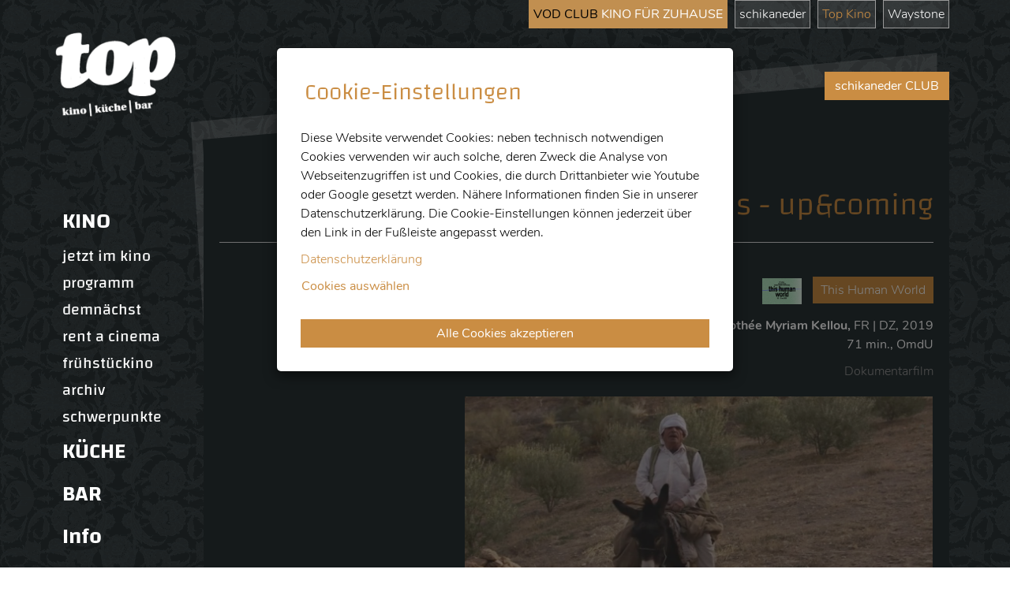

--- FILE ---
content_type: text/html;charset=UTF-8
request_url: https://topkino.at/kino/veranstaltung_detail?veranstaltung_id=1571069226868
body_size: 65586
content:
<!DOCTYPE html><html xmlns:cc="cookie-consent" lang="de">
   <head>
      <meta http-equiv="Content-Type" content="text/html; charset=UTF-8">
      <base href="https://topkino.at/jart/prj3/topkino/main.jart"><meta name="viewport" content="width=device-width, initial-scale=1.0">
      <link href="main.css" rel="styleSheet" type="text/css">
      <title>Top Kino &#149; Küche &#149; Bar - Veranstaltung Detail</title>
      <meta property="og:title" content="Top Kino &amp;#149; Küche &amp;#149; Bar - Veranstaltung Detail">
      <meta name="description" content="Essen, Trinken, Kino &amp; mehr - das Top Kino ist ein beliebter Treffpunkt für Cineasten, (Kultur-)Genießer und Nachtschwärmer. ">
      <meta name="keywords" content=""><script type="text/javascript" src="indexes/main/packages/widget_html/widget_html.js"></script><meta name="google-site-verification" content="qB7P06q7OGGVF1r8dPFGp3qUSROjC3W-e5fU1XoqRlo">
      <meta name="facebook-domain-verification" content="spu5lbasa3nq58doofaglx9u1i1dye"><script type="text/javascript">var rel = "de";var  content_id = "1512328175632";var reserve_mode = "active";</script><link rel="apple-touch-icon" sizes="180x180" href="resources/favicon/apple-touch-icon.png">
      <link rel="icon" sizes="32x32" href="resources/favicon/favicon-32x32.png" type="image/png">
      <link rel="icon" sizes="16x16" href="resources/favicon/favicon-16x16.png" type="image/png">
      <link rel="manifest" href="resources/favicon/manifest.json">
      <link rel="mask-icon" sizes="#ffffff" href="resources/favicon/safari-pinned-tab.svg">
      <meta name="theme-color" content="#ffffff">
   </head>
   <body data-rel="de" data-reserve-mode="active" data-content-id="1512328175632" data-j-project="topkino" data-j-index="main" class="no-blobedit de active no-js content-id-1512328175632 ">
      <header>
         <div class="container">
            <div class="row">
               <div class="col-sm-12">
                  <div class="row">
                     <div class="col-sm-12">
                        <div class="site-switcher">
                           <ul>
                              <li class="vod-club"><a href="https://schikaneder.vodclub.online/" target="_blank"><span class="black">VOD CLUB </span><span class="white">KINO FÜR ZUHAUSE</span></a></li>
                              <li><a href="https://www.schikaneder.at">schikaneder</a></li>
                              <li class="active"><a href="https://topkino.at">Top Kino</a></li>
                              <li><a href="http://waystonefilm.com/">Waystone</a></li>
                           </ul>
                        </div>
                     </div>
                  </div>
                  <div class="mitglied-button"><a href="/jart/prj3/schikaneder/data/uploads/schikanederclub2018.pdf" class="btn btn-primary mitglied-werden" target="_blank">schikaneder CLUB</a></div>
               </div>
            </div>
         </div>
      </header>
      <main>
         <div class="container">
            <div class="row">
               <div class="col-sm-12 col-md-2">
                  <div class="servnav">
                     <div class="row">
                        <div class="col-sm-12"><a class="logo" href="/"><span class="img-responsive"><img src="/jart/prj3/topkino/resources/images/logo-weiss.png"></span></a></div>
                        <div class="col-sm-12">
                           <div class="nav-wrapper">
                              <nav class="navbar">
                                 <div class="navbar-header"><button type="button" class="navbar-toggle" data-toggle="collapse" data-target=".navbar-collapse"><span class="icon-bar"></span><span class="icon-bar"></span><span class="icon-bar"></span></button></div>
                                 <div class="collapse navbar-collapse">
                                    <div class="list-item list-item-wrapper list-item active "><a class="list-item" data-toggle="collapse" role="button" aria-haspopup="true" aria-expanded="false" href="#" data-collapse="no-collapse">KINO</a><div class="collapse inner-nav" id="test1512328171612">
                                          <div class="list-group-second"><a class="list-item" href="/kino/aktuell">jetzt im kino</a></div>
                                          <div class="list-group-second"><a class="list-item" href="/kino/kinoprogramm">programm</a></div>
                                          <div class="list-group-second"><a class="list-item" href="/kino/demnaechst">demnächst</a></div>
                                          <div class="list-group-second"><a class="list-item" href="/kino/rent_a_cinema">rent a cinema</a></div>
                                          <div class="list-group-second"><a class="list-item" href="/jart/prj3/topkino/main.jart?rel=de&amp;content-id=1766484332974&amp;reserve-mode=active">frühstückino</a></div>
                                          <div class="list-group-second"><a class="list-item" href="/kino/archiv">archiv</a></div>
                                          <div class="list-group-second"><a class="list-item" href="/kino/schwerpunkte">schwerpunkte</a></div>
                                       </div>
                                    </div>
                                    <div class=""><a class="list-item" href="/kueche">KÜCHE</a></div>
                                    <div class=""><a class="list-item" href="/bar">BAR</a></div>
                                    <div class=""><a class="list-item" href="/info">Info</a></div>
                                 </div>
                              </nav>
                           </div>
                        </div>
                     </div>
                  </div>
               </div>
               <div class="col-sm-12 col-md-10">
                  <div class="clipped-bg"></div>
                  <div class="clipped-bg-upper"></div>
                  <div class="main-content">
                     <div class="row">
                        <div class="col-sm-12"></div>
                     </div>
                     <div class="row">
                        <div class="col-lg-12 col-md-12 col-sm-12 col-xs-12">
                           <div class="main-inner">
                              <div class="row ">
                                 <div class="col-sm-12  contentblock  " style="">
                                    <div class=" content">
                                       <div id="DBC-1512328175660"><!--
                                          RT GEN FOR programm/veranstaltung-detail.xml
                                          --><!--#disableRT#--> <div class="veranstaltung detail"> <div class="row"> <div class="col-sm-12"> <div class="text-right">
                                          <h1 class="detail-titel">In Mansourah You Separated Us - up&amp;coming</h1> <div class="row"> <div class="col-xs-2 col-sm-3">
                                          <div class="img-responsive"> </div> </div> <div class="col-xs-10 col-sm-9"> <div class="schwerpunkt"> <a class="schwerpunkt-logo-link"
                                          href="/schwerpunkt/this_human_world"> <span class="schwerpunkt-logo-detail"><img alt="" src="/jart/prj3/waystone-db/images/cache/2974456d2a4c62871a2439fbb71160b7/0x5DD4A4A7084BA01EF3BA8449320C231C.jpeg"></span>
                                          </a> <a href="/schwerpunkt/this_human_world"> This Human World </a> </div> <div class="meta"> <div class="subinfo"> <span
                                          class="regie-label">Dorothée Myriam Kellou, </span>FR | DZ, 2019<br> 71 min., OmdU </div> <div class="subtyp">Dokumentarfilm</div>
                                          </div> </div> </div> </div> </div> </div> <div class="row"> <div class="col-lg-4 col-md-4"> </div> <div class="col-lg-8 col-md-8">
                                          <div class="img-responsive"><img alt="" src="/jart/prj3/waystone-db/images/cache/a74e6a570a609738616b4a23d322a6c7/0x30BD6051BC92A991778B534F1FA7BF56.jpeg"></div>
                                          <div class="kurzbeschreibung"><span>IN MANSOURAH YOU SEPARATED US<br />Österreich Premiere<br /><br />Ursprünglich herrschte
                                          Stille. Malek, der Vater der Filmemacherin Dorothée-Myriam Kellou, spricht nicht über seine Kindheit in Algerien. Doch das
                                          Drehbuch bringt die beiden nach Mansourah, seinem Heimatdorf, wo Malek einst auf Seiten der Befreiungskrieger gegen die französische
                                          Kolonialmacht kämpfte: In einem Krieg, in dem mehr als zwei Millionen Menschen vertrieben und in Lagern zusammengepfercht
                                          wurden – eine Tatsache die, in Frankreich und Algerien, weitgehend ignoriert bleibt.<br />Auf poetische Weise versucht der
                                          Film Fragmente der Geschichte zu sammeln und ihre Lücken zu schließen.</span><hr /><p><a href="https://www.thishumanworld.com/movie_detail.php?movieId=391">TICKETS
                                          HIER</a></p></div> <div class="beschreibung"><span>The need to break the silence initiated the journey of the filmmaker and
                                          her father to Mansourah, his home village. There he once fought against the French colonial powers, in a war where more than
                                          two million people were displaced and grouped in camps – a fact that still remains largely ignored to this day.<br />_ _ _
                                          _ _ _ _ _ _ _ _ _ _ _ _ _ _ _<br /><br /><a href="https://www.facebook.com/hashtag/thw19" target="_blank">#thw19</a><br /><a
                                          href="https://www.facebook.com/hashtag/thishumanworld" target="_blank">#thishumanworld</a><br /><br /><br />This Human World
                                          - International Human Rights Film Festival 2019<br /><br /><a data-lynx-mode="hover" data-lynx-uri="https://l.facebook.com/l.php?u=https%3A%2F%2Fwww.instagram.com%2Fthishumanworld%2F%3Ffbclid%3DIwAR3gy_ICpZSWKCoZk2tDX3Tq4JsROiTVTBe5bU9-U25WtyY7WfIe3k0fVvU&amp;h=AT0FhkPoetHbCW46MkxSd27Qd2ttvfoUtFensn0EcyYacQldwXFOr5IQ3zsjE5OUbTkhMOJczaG_IxZeclxTORHFw1xF-sQ-ab_sraj-SaU4zLvhcKkMfk035qCS3xKoAg"
                                          href="https://www.instagram.com/thishumanworld/?fbclid=IwAR3gy_ICpZSWKCoZk2tDX3Tq4JsROiTVTBe5bU9-U25WtyY7WfIe3k0fVvU" rel="nofollow
                                          noopener" target="_blank">https://www.instagram.com/thishumanworld/</a><br /><a data-lynx-mode="hover" data-lynx-uri="https://l.facebook.com/l.php?u=https%3A%2F%2Ftwitter.com%2Fthishumanworld%3Ffbclid%3DIwAR2A3l78Ln4ZXcNkzSiakN9V6eNZtweN2Zgv88yq-Reg70BaEaTBEWQjBRA&amp;h=AT07y-oYb2wTWgPpzOUMSzTT4a1JTOkNnW8DjpbNbo7f-R9a4peOO0YpsIurdd4bfqpFednUKja4qHdPhOS8LSMmgy9DzJk0SjRZbMX0-VhkCuHYys2WLQlTDqBKLOx0FQ"
                                          href="https://twitter.com/thishumanworld?fbclid=IwAR2A3l78Ln4ZXcNkzSiakN9V6eNZtweN2Zgv88yq-Reg70BaEaTBEWQjBRA" rel="nofollow
                                          noopener" target="_blank">https://twitter.com/thishumanworld</a><br /><a data-lynx-mode="hover" href="https://l.facebook.com/l.php?u=http%3A%2F%2Fwww.thishumanworld.com%2F%3Ffbclid%3DIwAR2c9IY2YMxvecZ2S-oBZhqI1bhiDuo-DOB9lXHOyz1XngbmjBZ0Vys1pxk&amp;h=AT1EAwQpJxm7pM9j2T-UPcT966J6sxZTFlb-2c5c7k8Ph4pHxXT6yu_2psJGwwRE2dwKdZzB4F_UWlST6O83LznFTQ_MK8aXfwc5xni_8HSvvXXYCdFInjNliWwj6L-WJQ"
                                          rel="nofollow noopener" target="_blank">www.thishumanworld.com</a></span></div> <div class="trailer-wrapper"> <div class="cookie-buttonarea">
                                          <div class="info">Cookie erforderlich.</div> <a href="#" class="btn btn-secondary btnShowCookieDialog" data-highlight-group="vimeo"
                                          data-reload-group-change="vimeo"> Cookie-Einstellungen öffnen </a> </div> </div> <div class="galerie"> <div class="row"> </div>
                                          </div> <div class="social-share"> <a href="https://www.facebook.com/sharer/sharer.php?u=#/jart/prj3/topkino/main.jart?rel=de&reserve-mode=active&content-id=1512328175632"
                                          target="blank"> Share on <i class="fa fa-facebook-official"></i> </a> </div> </div> </div> </div><!--
                                          /RT GEN FOR programm/veranstaltung-detail.xml
                                          -->
                                       </div>
                                    </div>
                                 </div>
                              </div>
                           </div>
                        </div>
                     </div>
                     <div class="sponsoren-footer">
                        <div class="row">
                           <div class="col-sm-12">
                              <div class="sponsor-item"><a href="https://www.wien.gv.at/kultur/abteilung/" target="_blank"><img src="/jart/prj3/waystone-db/images/img-db/1624946605035.png" class="img-responsive"></a></div>
                              <div class="sponsor-item"><a href="http://waystonefilm.com/" target="_blank"><img src="/jart/prj3/waystone-db/images/img-db/1528568200343.png" class="img-responsive"></a></div>
                              <div class="sponsor-item"><a href="http://www.schikaneder.at" target="_blank"><img src="/jart/prj3/waystone-db/images/img-db/1528568200341.png" class="img-responsive"></a></div>
                              <div class="sponsor-item"><a href="https://www.europa-cinemas.org/" target="_blank"><img src="/jart/prj3/waystone-db/images/img-db/1741791208487.png" class="img-responsive"></a></div>
                              <div class="sponsor-item"><a href="https://oe1.orf.at/" target="_blank"><img src="/jart/prj3/waystone-db/images/img-db/1533432500967.png" class="img-responsive"></a></div>
                              <div class="sponsor-item"><a href="https://www.kunstkultur.bka.gv.at/" target="_blank"><img src="/jart/prj3/waystone-db/images/img-db/1741791049839.png" class="img-responsive"></a></div>
                           </div>
                        </div>
                     </div>
                     <div class="newsletter"></div>
                  </div>
               </div>
            </div>
         </div>
      </main>
      <footer>
         <div class="container">
            <div class="row">
               <div class="col-sm-6">
                  <div class="footer-link impressum"><a href="main.jart?content-id=1528568183701&amp;rel=de&amp;reserve-mode=active">impressum</a></div>
                  <div class="footer-link newsletter-link"><a href="main.jart?content-id=1528568183742&amp;rel=de&amp;reserve-mode=active">datenschutz</a></div>
                  <div class="footer-link facebook"><a target="_blank" rev="_blank" href="https://www.facebook.com/topkino.at/"><i class="fa fa-facebook-official"></i></a></div>
               </div>
               <div class="col-sm-6">
                  <div class="pull-right">
                     <div class="copyright">© topkino 2018</div>
                     <div class="footer-info"></div>
                  </div>
               </div>
            </div>
         </div><a class="scrollToTop" href="#" title="Scroll To Top"></a></footer>
      <div class="modal fade" id="modal-ticketreservierung" role="dialog" tabindex="-1">
         <div class="modal-dialog modal-lg">
            <div class="modal-content">
               <div class="modal-header"><button aria-label="Close" class="close" data-dismiss="modal" type="button"><span aria-hidden="true">×</span></button><h1 class="modal-title">Ticketreservierung</h1>
               </div>
               <div class="modal-body">
                  <form class="form-horizontal anmeldeform" role="form"><input name="add-ticket-reservierung" type="hidden" value="yes"><input name="termin_id" type="hidden" value=""><input name="consent_text" type="hidden" value="Ich bin damit einverstanden, dass die angegebenen personenbezogenen Daten, die allein zum Zwecke der Durchführung des entstehenden Vertragsverhältnisses notwendig und erforderlich sind, auf Grundlage der gesetzlicher Berechtigungen, wie in der Datenschutzerklärung veranschaulicht, erhoben werden."><div class="info-box success hidden alert alert-success">Ihre Ticketreservierung war Erfolgreich. Sie erhalten in kürze ein Bestätitigungsmail mit Details zur Reservierung.</div>
                     <div class="info-box error hidden alert alert-danger">Die Reservierung konnte nicht durchgeführt werden. Tickets verfügbar: <span class="tickets_available"></span></div>
                     <div class="intro">
                        <div class="row">
                           <div class="col-sm-12">
                              <h3 class="titel"></h3>
                              <div class="datum"></div>
                              <div class="raum"></div>
                           </div>
                        </div>
                     </div>
                     <div class="form-group"><label class="control-label col-sm-2" for="nachname">Name *</label><div class="col-sm-10"><input class="form-control jv[required] userinput" id="nachname" name="name" placeholder="Name*" type="input"></div>
                     </div>
                     <div class="form-group"><label class="control-label col-sm-2" for="email">E-Mail</label><div class="col-sm-10"><input class="form-control userinput" id="email" name="email" placeholder="E-Mail" type="email"></div>
                     </div>
                     <div class="form-group"><label class="control-label col-sm-2" for="anzahl">Anzahl *</label><div class="col-sm-10"><input class="form-control jv[required;onlyNumber] userinput" id="anzahl" name="anzahl" placeholder="Anzahl *" type="text"></div>
                     </div>
                     <div class="row consent">
                        <div class="col-sm-2 input-wrapper"><input type="checkbox" name="consent" required="required" value="ja"> *
                        </div><label class="control-label col-sm-10" for="consent">Ich bin damit einverstanden, dass die angegebenen personenbezogenen Daten, die allein zum Zwecke der Durchführung des entstehenden
                           Vertragsverhältnisses notwendig und erforderlich sind, auf Grundlage der gesetzlicher Berechtigungen, wie in der <a href="/jart/prj3/topkino/main.jart?rel=de&amp;reserve-mode=active&amp;content-id=1528568183742" target="_blank">Datenschutzerklärung</a> veranschaulicht, erhoben werden.</label><div class="row consent">
                           <div class="col-sm-2 input-wrapper"><input type="checkbox" name="newsletter" value="ja"></div><label class="control-label col-sm-10" for="consent">Ich möchte mich zum topkino NEWSLETTER anmelden. Monatlich werden 2 Freikarten unter Neuabonnenten verlost!</label></div>
                     </div>
                     <div class="row">
                        <div class="col-sm-12"></div>
                     </div>
                     <div class="row">
                        <div class="col-sm-10"><input class="btn btn-default send-anmeldung right" type="submit" value="Reservierung absenden"><button class="btn btn-default close-anmeldung right  hidden" data-dismiss="modal" type="button">Schließen</button></div>
                     </div>
                  </form>
               </div>
            </div>
         </div>
      </div><script type="text/javascript" src="resources/jquery/ckeditor/ckeditor.js"></script><script type="text/javascript" src="main.js?v=2"></script><script type="text/javascript" src="https://www.google.com/recaptcha/api.js?onload=recaptchaOnloadCallback&amp;render=explicit"></script><div class="modal" id="cookie-consent-modal" role="dialog" tabindex="-1">
         <div class="modal-dialog modal-lg" role="document">
            <div class="modal-content">
               <div class="modal-header">
                  <h2 class="modal-title">Cookie-Einstellungen</h2>
               </div>
               <div class="modal-body">
                  <div>Diese Website verwendet Cookies: neben technisch notwendigen Cookies verwenden wir auch solche, deren Zweck die Analyse von
                     Webseitenzugriffen ist und Cookies, die durch Drittanbieter wie Youtube oder Google gesetzt werden. Nähere Informationen finden
                     Sie in unserer Datenschutzerklärung. Die Cookie-Einstellungen können jederzeit über den Link in der Fußleiste angepasst werden.
                     
                  </div>
                  <div class="dsgvo-link"><a href="https://topkino.at/jart/prj3/topkino/main.jart?content-id=1528568183742&amp;rel=de">Datenschutzerklärung</a></div>
                  <div class="group-list"><a class="btn btn-link" data-toggle="collapse" href="#cookie-settings">Cookies auswählen</a><div class="collapse" id="cookie-settings">
                        <form id="cookie-consent-form" autocomplete="off">
                           <div class="group">
                              <div class="row">
                                 <div class="col-sm-12"><input type="checkbox" name="essential" value="true" class="grpChbx apple-switch grau-switch" data-type="group" id="essential" checked disabled><label for="essential">Notwendige Cookies</label><div class="desc">Cookies dieser Kategorie sind für die Grundfunktionen der Website erforderlich. Sie dienen der sicheren und bestimmungsgemäßen
                                       Nutzung und sind daher nicht deaktivierbar.
                                       
                                    </div>
                                    <div class="cookiedetails">
                                       <div class="cookiedetail">
                                          <div class="intro">
                                             <div class="clickable"><i class="fal fa-chevron-down"></i><strong> jart_cookie_consent</strong></div>Dieses Cookie wird zum Speichern Ihrer Datenschutzeinstellungen verwendet. 
                                             Auf diese Weise kann die Datenschutzverwaltungssoftware auf dieser Website datenschutzrelevante Funktionen korrekt konfigurieren.
                                          </div>
                                          <div class="paragraphs">
                                             <div class="paragraph"><strong>Name des Dienstes</strong><br>jart_cookie_consent
                                             </div>
                                             <div class="paragraph"><strong>Domäne</strong><br>topkino.at
                                             </div>
                                             <div class="paragraph"><strong>Speicherdauer</strong><br>6 Monate
                                             </div>
                                             <div class="paragraph"><strong>Welche personenbezogenen Daten werden verarbeitet?</strong><br>IP-Adresse
                                             </div>
                                             <div class="paragraph"><strong>Name</strong><br>Wegenstein Veranstaltungs KG - Schikaneder
                                             </div>
                                             <div class="paragraph"><strong>Adresse</strong><br>1040 Wien Schleifmühlgasse 8/14
                                             </div>
                                             <div class="paragraph"><strong>Website URL</strong><br>https://www.topkino.at
                                             </div>
                                             <div class="paragraph"><strong>Datenschutzerklärung</strong><br>https://topkino.at/jart/prj3/topkino/main.jart?content-id=1528568183742&amp;rel=de
                                             </div>
                                          </div>
                                       </div>
                                       <div class="cookiedetail">
                                          <div class="intro">
                                             <div class="clickable"><i class="fal fa-chevron-down"></i><strong> JSESSIONID</strong></div>Dieses Cookie wird zum Speichern der Session und der gewählten Spracheinstellung verwendet.
                                          </div>
                                          <div class="paragraphs">
                                             <div class="paragraph"><strong>Name des Dienstes</strong><br>JSESSIONID
                                             </div>
                                             <div class="paragraph"><strong>Domäne</strong><br>topkino.at
                                             </div>
                                             <div class="paragraph"><strong>Speicherdauer</strong><br>Session (bis zum Schließen der Seite)
                                             </div>
                                             <div class="paragraph"><strong>Welche personenbezogenen Daten werden verarbeitet?</strong><br>IP-Adresse
                                             </div>
                                             <div class="paragraph"><strong>Name</strong><br>Wegenstein Veranstaltungs KG - Schikaneder
                                             </div>
                                             <div class="paragraph"><strong>Adresse</strong><br>1040 Wien Schleifmühlgasse 8/14
                                             </div>
                                             <div class="paragraph"><strong>Website URL</strong><br>https://www.topkino.at
                                             </div>
                                             <div class="paragraph"><strong>Datenschutzerklärung</strong><br>https://topkino.at/jart/prj3/topkino/main.jart?content-id=1528568183742&amp;rel=de
                                             </div>
                                          </div>
                                       </div>
                                    </div>
                                 </div>
                              </div>
                           </div>
                           <div class="group">
                              <div class="row">
                                 <div class="col-sm-12"><input type="checkbox" name="analytics" value="true" class="grpChbx apple-switch grau-switch" data-type="group" id="analytics"><label for="analytics">Statistik Cookies</label><div class="desc">Cookies dieser Kategorie ermöglichen es uns, die Nutzung der Website anonymisiert zu analysieren und die Leistung zu messen.
                                       
                                       <div class="subgroup collapsexx" id="collapse_analytics">
                                          <div class="subgroup-inner">
                                             <div class="row">
                                                <div class="col-12">
                                                   <div class="inner-wrapper"><input type="checkbox" name="googleanalytics" value="true" class="grpChbx apple-switch" data-type="subgroup" id="googleanalytics"><label for="googleanalytics">Google Analytics</label><div class="desc">Das ist ein Webanalyseservice.</div>
                                                      <div class="cookiedetails">
                                                         <div class="cookiedetail">
                                                            <div class="intro">
                                                               <div class="clickable"><i class="fal fa-chevron-down"></i><strong> _ga, _gat, _gid</strong></div>Das ist ein Webanalyseservice.
                                                            </div>
                                                            <div class="paragraphs">
                                                               <div class="paragraph"><strong>Name des Dienstes</strong><br>_ga, _gat, _gid
                                                               </div>
                                                               <div class="paragraph"><strong>Domäne</strong><br>google.com
                                                               </div>
                                                               <div class="paragraph"><strong>Speicherdauer</strong><br>Die Aufbewahrungsdauer ist die Zeitspanne, in der die gesammelten Daten für die Verarbeitung gespeichert werden. Die Daten
                                                                  müssen gelöscht werden, sobald sie für die angegebenen Verarbeitungszwecke nicht mehr benötigt werden.      Die Aufbewahrungsfrist
                                                                  hängt von der Art der gespeicherten Daten ab. Jeder Kunde kann festlegen, wie lange Google Analytics Daten aufbewahrt, bevor
                                                                  sie automatisch gelöscht werden. Höchstgrenze für die Speicherung von Cookies: 2 Jahre
                                                               </div>
                                                               <div class="paragraph"><strong>Welche personenbezogenen Daten werden verarbeitet?</strong><br>App-Aktualisierungen, Browser-Informationen, Klickpfad, Datum und Uhrzeit des Besuchs, Geräteinformationen, Downloads, Flash-Version,
                                                                  Standort-Informationen, IP-Adresse, JavaScript-Support, Besuchte Seiten, Kaufaktivität, Referrer URL, Nutzungsdaten, Widget-Interaktionen
                                                               </div>
                                                               <div class="paragraph"><strong>Name</strong><br>Google Ireland Limited
                                                               </div>
                                                               <div class="paragraph"><strong>Adresse</strong><br>Google Building Gordon House, 4 Barrow St, Dublin, D04 E5W5, Ireland
                                                               </div>
                                                               <div class="paragraph"><strong>Website URL</strong><br>https://google.com
                                                               </div>
                                                               <div class="paragraph"><strong>Datenschutzerklärung</strong><br>https://support.google.com/policies/contact/general_privacy_form
                                                               </div>
                                                            </div>
                                                         </div>
                                                         <div class="cookiedetail">
                                                            <div class="intro">
                                                               <div class="clickable"><i class="fal fa-chevron-down"></i><strong> Übermittlung von Daten in die USA</strong></div>Die USA gelten nach aktueller Rechtslage als unsicheres Drittland mit unzureichendem Datenschutzniveau. Bei der Verwendung
                                                               dieses Dienstes besteht die Möglichkeit der Übertragung der auf dieser Website erhobenen Daten in die USA. Dies bedeutet,
                                                               dass die Möglichkeit besteht das ihre Daten durch US-Behörden verarbeitet werden.
                                                               Die Rechtsgrundlage für die Verwendung dieses Dienstes ist ihre ausdrückliche Einwilligung gem. Artikel 49 (1) lit. a DSGVO.
                                                               
                                                            </div>
                                                            <div class="paragraphs">
                                                               <div class="paragraph"><strong>Adresse</strong><br>Google Building Gordon House, 4 Barrow St, Dublin, D04 E5W5, Ireland
                                                               </div>
                                                               <div class="paragraph"><strong>Website URL</strong><br>https://google.com
                                                               </div>
                                                               <div class="paragraph"><strong>Datenschutzerklärung</strong><br>https://policies.google.com/privacy
                                                               </div>
                                                            </div>
                                                         </div>
                                                      </div>
                                                   </div>
                                                </div>
                                             </div>
                                          </div>
                                          <div class="subgroup-inner">
                                             <div class="row">
                                                <div class="col-12">
                                                   <div class="inner-wrapper"><input type="checkbox" name="facebook" value="true" class="grpChbx apple-switch" data-type="subgroup" id="facebook"><label for="facebook">Facebook Pixel</label><div class="desc">Das ist ein Webanalyseservice.</div>
                                                      <div class="cookiedetails">
                                                         <div class="cookiedetail">
                                                            <div class="intro">
                                                               <div class="clickable"><i class="fal fa-chevron-down"></i><strong> _fbp</strong></div>Das ist ein Webanalyseservice.
                                                            </div>
                                                            <div class="paragraphs">
                                                               <div class="paragraph"><strong>Name des Dienstes</strong><br>_fbp
                                                               </div>
                                                               <div class="paragraph"><strong>Domäne</strong><br>facebook.com
                                                               </div>
                                                               <div class="paragraph"><strong>Speicherdauer</strong><br>Die Aufbewahrungsdauer ist die Zeitspanne, in der die gesammelten Daten für die Verarbeitung gespeichert werden. Die Daten
                                                                  müssen gelöscht werden, sobald sie für die angegebenen Verarbeitungszwecke nicht mehr benötigt werden.      Die Aufbewahrungsfrist
                                                                  hängt von der Art der gespeicherten Daten ab. Jeder Kunde kann festlegen, wie lange Google Analytics Daten aufbewahrt, bevor
                                                                  sie automatisch gelöscht werden. Höchstgrenze für die Speicherung von Cookies: 2 Jahre
                                                               </div>
                                                               <div class="paragraph"><strong>Welche personenbezogenen Daten werden verarbeitet?</strong><br>App-Aktualisierungen, Browser-Informationen, Klickpfad, Datum und Uhrzeit des Besuchs, Geräteinformationen, Downloads, Flash-Version,
                                                                  Standort-Informationen, IP-Adresse, JavaScript-Support, Besuchte Seiten, Kaufaktivität, Referrer URL, Nutzungsdaten, Widget-Interaktionen
                                                               </div>
                                                               <div class="paragraph"><strong>Name</strong><br>Facebook Ireland Ltd.
                                                               </div>
                                                               <div class="paragraph"><strong>Adresse</strong><br>4 Grand Canal Square, Grand Canal Harbour, Dublin 2, Ireland 
                                                               </div>
                                                               <div class="paragraph"><strong>Website URL</strong><br>https://facebook.com
                                                               </div>
                                                               <div class="paragraph"><strong>Datenschutzerklärung</strong><br>https://www.facebook.com/policy.php?ref=pf
                                                               </div>
                                                            </div>
                                                         </div>
                                                         <div class="cookiedetail">
                                                            <div class="intro">
                                                               <div class="clickable"><i class="fal fa-chevron-down"></i><strong> Übermittlung von Daten in die USA</strong></div>Die USA gelten nach aktueller Rechtslage als unsicheres Drittland mit unzureichendem Datenschutzniveau. Bei der Verwendung
                                                               dieses Dienstes besteht die Möglichkeit der Übertragung der auf dieser Website erhobenen Daten in die USA. Dies bedeutet,
                                                               dass die Möglichkeit besteht das ihre Daten durch US-Behörden verarbeitet werden.
                                                               Die Rechtsgrundlage für die Verwendung dieses Dienstes ist ihre ausdrückliche Einwilligung gem. Artikel 49 (1) lit. a DSGVO.
                                                               
                                                            </div>
                                                            <div class="paragraphs">
                                                               <div class="paragraph"><strong>Adresse</strong><br>4 Grand Canal Square, Grand Canal Harbour, Dublin 2, Ireland 
                                                               </div>
                                                               <div class="paragraph"><strong>Website URL</strong><br>https://facebook.com
                                                               </div>
                                                               <div class="paragraph"><strong>Datenschutzerklärung</strong><br>https://www.facebook.com/policy.php?ref=pf
                                                               </div>
                                                            </div>
                                                         </div>
                                                      </div>
                                                   </div>
                                                </div>
                                             </div>
                                          </div>
                                       </div>
                                    </div>
                                    <div class="cookiedetails"></div>
                                 </div>
                              </div>
                           </div>
                           <div class="group">
                              <div class="row">
                                 <div class="col-sm-12"><input type="checkbox" name="externalMedia" value="true" class="grpChbx apple-switch grau-switch" data-type="group" id="externalMedia"><label for="externalMedia">Drittanbieter Cookies</label><div class="desc">Diese Cookies werden von Unternehmen gesetzt, die ihren Sitz auch in Nicht-EU-Ländern haben können. Diese Drittanbieter führen
                                       die Informationen unter Umständen mit weiteren Daten zusammen. Durch Deaktivieren der Drittanbieter Cookies wird Ihnen Content,
                                       wie Youtube-Videos oder Google Maps auf dieser Seite nicht angezeigt.
                                       <div class="subgroup collapsexx" id="collapse_externalMedia">
                                          <div class="subgroup-inner">
                                             <div class="row">
                                                <div class="col-12">
                                                   <div class="inner-wrapper"><input type="checkbox" name="youtube" value="true" class="grpChbx apple-switch" data-type="subgroup" id="youtube"><label for="youtube">YouTube</label><div class="desc">Mit der Deaktivierung von Youtube werden Videos dieses Anbieters auf der Seite nicht mehr dargestellt. </div>
                                                      <div class="cookiedetails">
                                                         <div class="cookiedetail">
                                                            <div class="intro">
                                                               <div class="clickable"><i class="fal fa-chevron-down"></i><strong> YSC</strong></div>YSC wird von YouTube verwendet, um sich Benutzereingaben zu merken, die Aktionen eines Benutzers zuzuordnen und stellt sicher,
                                                               dass Anfragen innerhalb einer Browsing-Sitzung vom Benutzer und nicht von anderen Sites gestellt werden.
                                                            </div>
                                                            <div class="paragraphs">
                                                               <div class="paragraph"><strong>Name des Dienstes</strong><br>YSC
                                                               </div>
                                                               <div class="paragraph"><strong>Domäne</strong><br>youtube.com
                                                               </div>
                                                               <div class="paragraph"><strong>Speicherdauer</strong><br>Session (bis zum Schließen der Seite)
                                                               </div>
                                                               <div class="paragraph"><strong>Welche personenbezogenen Daten werden verarbeitet?</strong><br>IP Adresse, Video-Aufrufe
                                                               </div>
                                                               <div class="paragraph"><strong>Name</strong><br>Alphabet
                                                               </div>
                                                               <div class="paragraph"><strong>Adresse</strong><br>Google LLC, D/B/A YouTube 901 Cherry Ave. San Bruno, CA 94066, USA
                                                               </div>
                                                               <div class="paragraph"><strong>Website URL</strong><br>https://youtube.com
                                                               </div>
                                                               <div class="paragraph"><strong>Datenschutzerklärung</strong><br>https://policies.google.com/privacy
                                                               </div>
                                                            </div>
                                                         </div>
                                                         <div class="cookiedetail">
                                                            <div class="intro">
                                                               <div class="clickable"><i class="fal fa-chevron-down"></i><strong> VISITOR_INFO1_LIVE</strong></div>Versucht, die Bandbreite der Benutzer auf Seiten mit integrierten YouTube-Videos zu schätzen.
                                                            </div>
                                                            <div class="paragraphs">
                                                               <div class="paragraph"><strong>Name des Dienstes</strong><br>VISITOR_INFO1_LIVE
                                                               </div>
                                                               <div class="paragraph"><strong>Domäne</strong><br>youtube.com
                                                               </div>
                                                               <div class="paragraph"><strong>Speicherdauer</strong><br>179 Tage
                                                               </div>
                                                               <div class="paragraph"><strong>Welche personenbezogenen Daten werden verarbeitet?</strong><br>IP Adresse
                                                               </div>
                                                               <div class="paragraph"><strong>Name</strong><br>Alphabet
                                                               </div>
                                                               <div class="paragraph"><strong>Adresse</strong><br>Google LLC, D/B/A YouTube 901 Cherry Ave. San Bruno, CA 94066, USA
                                                               </div>
                                                               <div class="paragraph"><strong>Website URL</strong><br>https://youtube.com
                                                               </div>
                                                               <div class="paragraph"><strong>Datenschutzerklärung</strong><br>https://policies.google.com/privacy
                                                               </div>
                                                            </div>
                                                         </div>
                                                         <div class="cookiedetail">
                                                            <div class="intro">
                                                               <div class="clickable"><i class="fal fa-chevron-down"></i><strong> CONSENT</strong></div>Dieses Cookie wird zum Speichern Ihrer Datenschutzeinstellungen verwendet. 
                                                            </div>
                                                            <div class="paragraphs">
                                                               <div class="paragraph"><strong>Name des Dienstes</strong><br>CONSENT
                                                               </div>
                                                               <div class="paragraph"><strong>Domäne</strong><br>youtube.com
                                                               </div>
                                                               <div class="paragraph"><strong>Speicherdauer</strong><br>unbekannt
                                                               </div>
                                                               <div class="paragraph"><strong>Welche personenbezogenen Daten werden verarbeitet?</strong><br>unbekannt
                                                               </div>
                                                               <div class="paragraph"><strong>Name</strong><br>Alphabet
                                                               </div>
                                                               <div class="paragraph"><strong>Adresse</strong><br>Google LLC, D/B/A YouTube 901 Cherry Ave. San Bruno, CA 94066, USA
                                                               </div>
                                                               <div class="paragraph"><strong>Website URL</strong><br>https://youtube.com
                                                               </div>
                                                               <div class="paragraph"><strong>Datenschutzerklärung</strong><br>https://policies.google.com/privacy
                                                               </div>
                                                            </div>
                                                         </div>
                                                         <div class="cookiedetail">
                                                            <div class="intro">
                                                               <div class="clickable"><i class="fal fa-chevron-down"></i><strong> Übermittlung von Daten in die USA</strong></div>Die USA gelten nach aktueller Rechtslage als unsicheres Drittland mit unzureichendem Datenschutzniveau. Bei der Verwendung
                                                               dieses Dienstes besteht die Möglichkeit der Übertragung der auf dieser Website erhobenen Daten in die USA. Dies bedeutet,
                                                               dass die Möglichkeit besteht das ihre Daten durch US-Behörden verarbeitet werden.
                                                               Die Rechtsgrundlage für die Verwendung dieses Dienstes ist ihre ausdrückliche Einwilligung gem. Artikel 49 (1) lit. a DSGVO.
                                                               
                                                            </div>
                                                            <div class="paragraphs">
                                                               <div class="paragraph"><strong>Adresse</strong><br>Google Building Gordon House, 4 Barrow St, Dublin, D04 E5W5, Ireland
                                                               </div>
                                                               <div class="paragraph"><strong>Website URL</strong><br>https://youtube.com
                                                               </div>
                                                               <div class="paragraph"><strong>Datenschutzerklärung</strong><br>https://policies.google.com/privacy
                                                               </div>
                                                            </div>
                                                         </div>
                                                      </div>
                                                   </div>
                                                </div>
                                             </div>
                                          </div>
                                          <div class="subgroup-inner">
                                             <div class="row">
                                                <div class="col-12">
                                                   <div class="inner-wrapper"><input type="checkbox" name="googlemaps" value="true" class="grpChbx apple-switch" data-type="subgroup" id="googlemaps"><label for="googlemaps">Google Maps</label><div class="desc">Mit der Deaktivierung der Google Maps werden keine Karten dieses Anbieters auf der Website dargestellt.</div>
                                                      <div class="cookiedetails">
                                                         <div class="cookiedetail">
                                                            <div class="intro">
                                                               <div class="clickable"><i class="fal fa-chevron-down"></i><strong> Übermittlung von Daten in die USA</strong></div>Die USA gelten nach aktueller Rechtslage als unsicheres Drittland mit unzureichendem Datenschutzniveau. Bei der Verwendung
                                                               dieses Dienstes besteht die Möglichkeit der Übertragung der auf dieser Website erhobenen Daten in die USA. Dies bedeutet,
                                                               dass die Möglichkeit besteht das ihre Daten durch US-Behörden verarbeitet werden.
                                                               Die Rechtsgrundlage für die Verwendung dieses Dienstes ist ihre ausdrückliche Einwilligung gem. Artikel 49 (1) lit. a DSGVO.
                                                               
                                                            </div>
                                                            <div class="paragraphs">
                                                               <div class="paragraph"><strong>Adresse</strong><br>Google Building Gordon House, 4 Barrow St, Dublin, D04 E5W5, Ireland
                                                               </div>
                                                               <div class="paragraph"><strong>Website URL</strong><br>https://maps.google.com
                                                               </div>
                                                               <div class="paragraph"><strong>Datenschutzerklärung</strong><br>https://policies.google.com/privacy
                                                               </div>
                                                            </div>
                                                         </div>
                                                      </div>
                                                   </div>
                                                </div>
                                             </div>
                                          </div>
                                          <div class="subgroup-inner">
                                             <div class="row">
                                                <div class="col-12">
                                                   <div class="inner-wrapper"><input type="checkbox" name="vimeo" value="true" class="grpChbx apple-switch" data-type="subgroup" id="vimeo"><label for="vimeo">Vimeo</label><div class="desc">Mit der Deaktivierung von Vimeo werden Videos dieses Anbieters auf der Seite nicht mehr dargestellt. </div>
                                                      <div class="cookiedetails">
                                                         <div class="cookiedetail">
                                                            <div class="intro">
                                                               <div class="clickable"><i class="fal fa-chevron-down"></i><strong> player</strong></div>player speichert Ihre Einstellungen, bevor Sie ein eingebettetes Vimeo-Video abspielen. Dadurch bekommen Sie beim nächsten
                                                               Mal, wenn Sie ein Vimeo-Video ansehen, wieder Ihre bevorzugten Einstellungen.
                                                            </div>
                                                            <div class="paragraphs">
                                                               <div class="paragraph"><strong>Name des Dienstes</strong><br>player
                                                               </div>
                                                               <div class="paragraph"><strong>Domäne</strong><br>vimeo.com
                                                               </div>
                                                               <div class="paragraph"><strong>Speicherdauer</strong><br>12 Monate
                                                               </div>
                                                               <div class="paragraph"><strong>Welche personenbezogenen Daten werden verarbeitet?</strong><br>IP-Adresse, Informationen zu Browser, Betriebssystem und/oder Endgerät
                                                               </div>
                                                               <div class="paragraph"><strong>Name</strong><br>Vimeo
                                                               </div>
                                                               <div class="paragraph"><strong>Adresse</strong><br>Vimeo LLC, 555 West 18th Street, New York, New York 10011, USA 
                                                               </div>
                                                               <div class="paragraph"><strong>Website URL</strong><br>https://vimeo.com
                                                               </div>
                                                               <div class="paragraph"><strong>Datenschutzerklärung</strong><br>https://vimeo.com/privacy
                                                               </div>
                                                            </div>
                                                         </div>
                                                         <div class="cookiedetail">
                                                            <div class="intro">
                                                               <div class="clickable"><i class="fal fa-chevron-down"></i><strong> vuid</strong></div>vuid sammelt Informationen über Ihre Handlungen auf Webseiten, die ein Vimeo-Video eingebettet haben.
                                                            </div>
                                                            <div class="paragraphs">
                                                               <div class="paragraph"><strong>Name des Dienstes</strong><br>vuid
                                                               </div>
                                                               <div class="paragraph"><strong>Domäne</strong><br>vimeo.com
                                                               </div>
                                                               <div class="paragraph"><strong>Speicherdauer</strong><br>24 Monate
                                                               </div>
                                                               <div class="paragraph"><strong>Welche personenbezogenen Daten werden verarbeitet?</strong><br>Webaktivitäten
                                                               </div>
                                                               <div class="paragraph"><strong>Name</strong><br>Vimeo
                                                               </div>
                                                               <div class="paragraph"><strong>Adresse</strong><br>Vimeo LLC, 555 West 18th Street, New York, New York 10011, USA 
                                                               </div>
                                                               <div class="paragraph"><strong>Website URL</strong><br>https://vimeo.com
                                                               </div>
                                                               <div class="paragraph"><strong>Datenschutzerklärung</strong><br>https://vimeo.com/privacy
                                                               </div>
                                                            </div>
                                                         </div>
                                                         <div class="cookiedetail">
                                                            <div class="intro">
                                                               <div class="clickable"><i class="fal fa-chevron-down"></i><strong> continuous_play_v3, _abexps</strong></div>continuous_play_v3, _abexps
                                                            </div>
                                                            <div class="paragraphs">
                                                               <div class="paragraph"><strong>Namen der Dienste</strong><br>continuous_play_v3, vuid
                                                               </div>
                                                               <div class="paragraph"><strong>Domäne</strong><br>vimeo.com
                                                               </div>
                                                               <div class="paragraph"><strong>Speicherdauer</strong><br>12 Monate
                                                               </div>
                                                               <div class="paragraph"><strong>Welche personenbezogenen Daten werden verarbeitet?</strong><br>Webaktivitäten
                                                               </div>
                                                               <div class="paragraph"><strong>Name</strong><br>Vimeo
                                                               </div>
                                                               <div class="paragraph"><strong>Adresse</strong><br>Vimeo LLC, 555 West 18th Street, New York, New York 10011, USA 
                                                               </div>
                                                               <div class="paragraph"><strong>Website URL</strong><br>https://vimeo.com
                                                               </div>
                                                               <div class="paragraph"><strong>Datenschutzerklärung</strong><br>https://vimeo.com/privacy
                                                               </div>
                                                            </div>
                                                         </div>
                                                         <div class="cookiedetail">
                                                            <div class="intro">
                                                               <div class="clickable"><i class="fal fa-chevron-down"></i><strong> Übermittlung von Daten in die USA</strong></div>Die USA gelten nach aktueller Rechtslage als unsicheres Drittland mit unzureichendem Datenschutzniveau. Bei der Verwendung
                                                               dieses Dienstes besteht die Möglichkeit der Übertragung der auf dieser Website erhobenen Daten in die USA. Dies bedeutet,
                                                               dass die Möglichkeit besteht das ihre Daten durch US-Behörden verarbeitet werden.
                                                               Die Rechtsgrundlage für die Verwendung dieses Dienstes ist ihre ausdrückliche Einwilligung gem. Artikel 49 (1) lit. a DSGVO.
                                                               
                                                            </div>
                                                            <div class="paragraphs">
                                                               <div class="paragraph"><strong>Adresse</strong><br>Vimeo LLC, 555 West 18th Street, New York, New York 10011, USA 
                                                               </div>
                                                               <div class="paragraph"><strong>Website URL</strong><br>https://vimeo.com
                                                               </div>
                                                               <div class="paragraph"><strong>Datenschutzerklärung</strong><br>https://vimeo.com/privacy
                                                               </div>
                                                            </div>
                                                         </div>
                                                      </div>
                                                   </div>
                                                </div>
                                             </div>
                                          </div>
                                       </div>
                                    </div>
                                    <div class="cookiedetails"></div>
                                 </div>
                              </div>
                           </div>
                        </form>
                        <div class="row">
                           <div class="col-12 col-lg-12"><button class="btn btn-outline-secondary btn-block" data-dismiss="modal" type="button">Nur ausgewählte Cookies akzeptieren</button></div>
                        </div>
                     </div>
                     <div class="button-area">
                        <div class="row">
                           <div class="col-12 col-lg-12"><button class="btn btn-primary btn-block btnAcceptAll" type="button">Alle Cookies akzeptieren</button></div>
                        </div>
                     </div>
                  </div>
               </div>
            </div>
         </div>
      </div>
   </body>
</html>